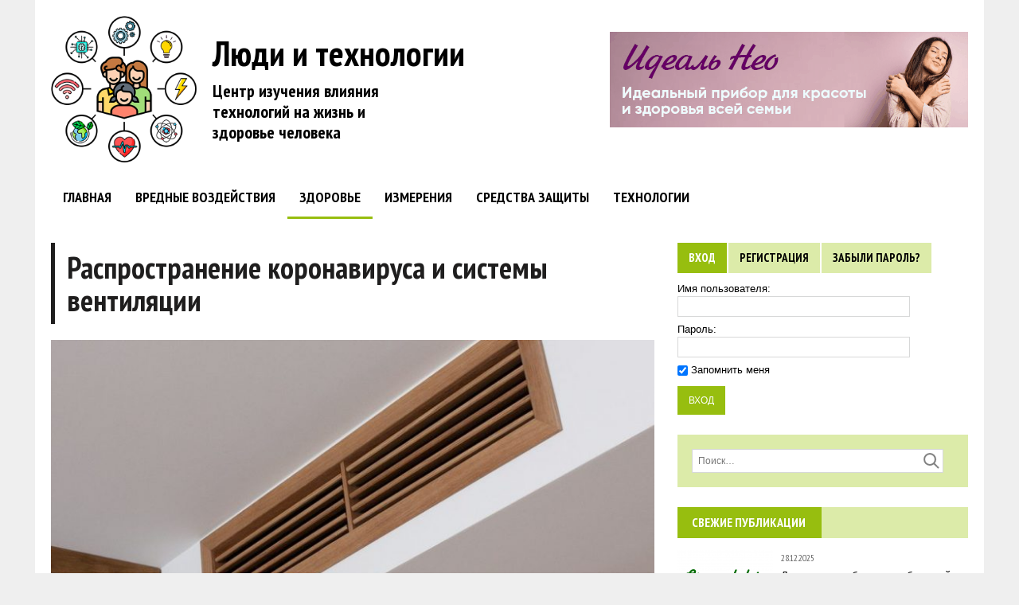

--- FILE ---
content_type: text/html; charset=UTF-8
request_url: http://green.obob.tv/rasprostranenie-koronavirusa-i-sist/
body_size: 24122
content:
<!DOCTYPE html>
<html class="no-js" dir="ltr" lang="ru-RU" prefix="og: https://ogp.me/ns#">
<head>
<meta charset="UTF-8">
<meta name="viewport" content="width=device-width, initial-scale=1.0">
<link rel="profile" href="http://gmpg.org/xfn/11" />
<link rel="pingback" href="http://green.obob.tv/xmlrpc.php" />
<link href="https://fonts.googleapis.com/css?family=PT+Sans+Narrow:400,700&subset=cyrillic" rel="stylesheet">
<title>Распространение коронавируса и системы вентиляции - Green.Obob.tv - Центр изучения влияния технологий на здоровье и экологию</title>

		<!-- All in One SEO 4.9.2 - aioseo.com -->
	<meta name="description" content="В выпуске международного научного журнала Science (14 мая 2021 г.) была опубликована совместная статья 40 ученых «Смена парадигмы в борьбе с респираторными инфекциями в помещениях». В синопсисе данной публикации на сайте журнала говорилось: «На протяжении десятилетий правительства разных стран мира принимали большое количество законов и вкладывали значительные средства в безопасность пищевых продуктов, санитарию и контроль" />
	<meta name="robots" content="max-image-preview:large" />
	<meta name="author" content="green.obob.tv"/>
	<link rel="canonical" href="http://green.obob.tv/rasprostranenie-koronavirusa-i-sist/" />
	<meta name="generator" content="All in One SEO (AIOSEO) 4.9.2" />
		<meta property="og:locale" content="ru_RU" />
		<meta property="og:site_name" content="Green.Obob.tv - Центр изучения влияния технологий на здоровье и экологию - Это касается каждого" />
		<meta property="og:type" content="article" />
		<meta property="og:title" content="Распространение коронавируса и системы вентиляции - Green.Obob.tv - Центр изучения влияния технологий на здоровье и экологию" />
		<meta property="og:description" content="В выпуске международного научного журнала Science (14 мая 2021 г.) была опубликована совместная статья 40 ученых «Смена парадигмы в борьбе с респираторными инфекциями в помещениях». В синопсисе данной публикации на сайте журнала говорилось: «На протяжении десятилетий правительства разных стран мира принимали большое количество законов и вкладывали значительные средства в безопасность пищевых продуктов, санитарию и контроль" />
		<meta property="og:url" content="http://green.obob.tv/rasprostranenie-koronavirusa-i-sist/" />
		<meta property="og:image" content="http://green.obob.tv/wp-content/uploads/2024/01/logo-green-obob-4.png" />
		<meta property="og:image:width" content="184" />
		<meta property="og:image:height" content="162" />
		<meta property="article:published_time" content="2021-06-30T20:54:11+00:00" />
		<meta property="article:modified_time" content="2021-07-15T08:27:52+00:00" />
		<meta name="twitter:card" content="summary_large_image" />
		<meta name="twitter:title" content="Распространение коронавируса и системы вентиляции - Green.Obob.tv - Центр изучения влияния технологий на здоровье и экологию" />
		<meta name="twitter:description" content="В выпуске международного научного журнала Science (14 мая 2021 г.) была опубликована совместная статья 40 ученых «Смена парадигмы в борьбе с респираторными инфекциями в помещениях». В синопсисе данной публикации на сайте журнала говорилось: «На протяжении десятилетий правительства разных стран мира принимали большое количество законов и вкладывали значительные средства в безопасность пищевых продуктов, санитарию и контроль" />
		<meta name="twitter:image" content="http://green.obob.tv/wp-content/uploads/2024/01/logo-green-obob-4.png" />
		<script type="application/ld+json" class="aioseo-schema">
			{"@context":"https:\/\/schema.org","@graph":[{"@type":"BlogPosting","@id":"http:\/\/green.obob.tv\/rasprostranenie-koronavirusa-i-sist\/#blogposting","name":"\u0420\u0430\u0441\u043f\u0440\u043e\u0441\u0442\u0440\u0430\u043d\u0435\u043d\u0438\u0435 \u043a\u043e\u0440\u043e\u043d\u0430\u0432\u0438\u0440\u0443\u0441\u0430 \u0438 \u0441\u0438\u0441\u0442\u0435\u043c\u044b \u0432\u0435\u043d\u0442\u0438\u043b\u044f\u0446\u0438\u0438 - Green.Obob.tv - \u0426\u0435\u043d\u0442\u0440 \u0438\u0437\u0443\u0447\u0435\u043d\u0438\u044f \u0432\u043b\u0438\u044f\u043d\u0438\u044f \u0442\u0435\u0445\u043d\u043e\u043b\u043e\u0433\u0438\u0439 \u043d\u0430 \u0437\u0434\u043e\u0440\u043e\u0432\u044c\u0435 \u0438 \u044d\u043a\u043e\u043b\u043e\u0433\u0438\u044e","headline":"\u0420\u0430\u0441\u043f\u0440\u043e\u0441\u0442\u0440\u0430\u043d\u0435\u043d\u0438\u0435 \u043a\u043e\u0440\u043e\u043d\u0430\u0432\u0438\u0440\u0443\u0441\u0430 \u0438 \u0441\u0438\u0441\u0442\u0435\u043c\u044b \u0432\u0435\u043d\u0442\u0438\u043b\u044f\u0446\u0438\u0438","author":{"@id":"http:\/\/green.obob.tv\/author\/green-obob-tv\/#author"},"publisher":{"@id":"http:\/\/green.obob.tv\/#organization"},"image":{"@type":"ImageObject","url":"http:\/\/green.obob.tv\/wp-content\/uploads\/2021\/06\/Ventilyatsionnaya-reshetka-10.jpg","width":900,"height":600},"datePublished":"2021-06-30T23:54:11+03:00","dateModified":"2021-07-15T11:27:52+03:00","inLanguage":"ru-RU","mainEntityOfPage":{"@id":"http:\/\/green.obob.tv\/rasprostranenie-koronavirusa-i-sist\/#webpage"},"isPartOf":{"@id":"http:\/\/green.obob.tv\/rasprostranenie-koronavirusa-i-sist\/#webpage"},"articleSection":"\u0417\u0434\u043e\u0440\u043e\u0432\u044c\u0435"},{"@type":"BreadcrumbList","@id":"http:\/\/green.obob.tv\/rasprostranenie-koronavirusa-i-sist\/#breadcrumblist","itemListElement":[{"@type":"ListItem","@id":"http:\/\/green.obob.tv#listItem","position":1,"name":"\u0413\u043b\u0430\u0432\u043d\u0430\u044f \u0441\u0442\u0440\u0430\u043d\u0438\u0446\u0430","item":"http:\/\/green.obob.tv","nextItem":{"@type":"ListItem","@id":"http:\/\/green.obob.tv\/category\/zdorove\/#listItem","name":"\u0417\u0434\u043e\u0440\u043e\u0432\u044c\u0435"}},{"@type":"ListItem","@id":"http:\/\/green.obob.tv\/category\/zdorove\/#listItem","position":2,"name":"\u0417\u0434\u043e\u0440\u043e\u0432\u044c\u0435","item":"http:\/\/green.obob.tv\/category\/zdorove\/","nextItem":{"@type":"ListItem","@id":"http:\/\/green.obob.tv\/rasprostranenie-koronavirusa-i-sist\/#listItem","name":"\u0420\u0430\u0441\u043f\u0440\u043e\u0441\u0442\u0440\u0430\u043d\u0435\u043d\u0438\u0435 \u043a\u043e\u0440\u043e\u043d\u0430\u0432\u0438\u0440\u0443\u0441\u0430 \u0438 \u0441\u0438\u0441\u0442\u0435\u043c\u044b \u0432\u0435\u043d\u0442\u0438\u043b\u044f\u0446\u0438\u0438"},"previousItem":{"@type":"ListItem","@id":"http:\/\/green.obob.tv#listItem","name":"\u0413\u043b\u0430\u0432\u043d\u0430\u044f \u0441\u0442\u0440\u0430\u043d\u0438\u0446\u0430"}},{"@type":"ListItem","@id":"http:\/\/green.obob.tv\/rasprostranenie-koronavirusa-i-sist\/#listItem","position":3,"name":"\u0420\u0430\u0441\u043f\u0440\u043e\u0441\u0442\u0440\u0430\u043d\u0435\u043d\u0438\u0435 \u043a\u043e\u0440\u043e\u043d\u0430\u0432\u0438\u0440\u0443\u0441\u0430 \u0438 \u0441\u0438\u0441\u0442\u0435\u043c\u044b \u0432\u0435\u043d\u0442\u0438\u043b\u044f\u0446\u0438\u0438","previousItem":{"@type":"ListItem","@id":"http:\/\/green.obob.tv\/category\/zdorove\/#listItem","name":"\u0417\u0434\u043e\u0440\u043e\u0432\u044c\u0435"}}]},{"@type":"Organization","@id":"http:\/\/green.obob.tv\/#organization","name":"\u0426\u0435\u043d\u0442\u0440 \u0438\u0437\u0443\u0447\u0435\u043d\u0438\u044f \u0432\u043b\u0438\u044f\u043d\u0438\u044f \u0442\u0435\u0445\u043d\u043e\u043b\u043e\u0433\u0438\u0439 \u043d\u0430 \u0437\u0434\u043e\u0440\u043e\u0432\u044c\u0435 \u0438 \u044d\u043a\u043e\u043b\u043e\u0433\u0438\u044e","description":"\u042d\u0442\u043e \u043a\u0430\u0441\u0430\u0435\u0442\u0441\u044f \u043a\u0430\u0436\u0434\u043e\u0433\u043e","url":"http:\/\/green.obob.tv\/","logo":{"@type":"ImageObject","url":"http:\/\/green.obob.tv\/wp-content\/uploads\/2024\/01\/logo-green-obob-4.png","@id":"http:\/\/green.obob.tv\/rasprostranenie-koronavirusa-i-sist\/#organizationLogo","width":184,"height":162},"image":{"@id":"http:\/\/green.obob.tv\/rasprostranenie-koronavirusa-i-sist\/#organizationLogo"}},{"@type":"Person","@id":"http:\/\/green.obob.tv\/author\/green-obob-tv\/#author","url":"http:\/\/green.obob.tv\/author\/green-obob-tv\/","name":"green.obob.tv","image":{"@type":"ImageObject","@id":"http:\/\/green.obob.tv\/rasprostranenie-koronavirusa-i-sist\/#authorImage","url":"http:\/\/green.obob.tv\/wp-content\/uploads\/2016\/11\/1-1-150x150.png","width":96,"height":96,"caption":"green.obob.tv"}},{"@type":"WebPage","@id":"http:\/\/green.obob.tv\/rasprostranenie-koronavirusa-i-sist\/#webpage","url":"http:\/\/green.obob.tv\/rasprostranenie-koronavirusa-i-sist\/","name":"\u0420\u0430\u0441\u043f\u0440\u043e\u0441\u0442\u0440\u0430\u043d\u0435\u043d\u0438\u0435 \u043a\u043e\u0440\u043e\u043d\u0430\u0432\u0438\u0440\u0443\u0441\u0430 \u0438 \u0441\u0438\u0441\u0442\u0435\u043c\u044b \u0432\u0435\u043d\u0442\u0438\u043b\u044f\u0446\u0438\u0438 - Green.Obob.tv - \u0426\u0435\u043d\u0442\u0440 \u0438\u0437\u0443\u0447\u0435\u043d\u0438\u044f \u0432\u043b\u0438\u044f\u043d\u0438\u044f \u0442\u0435\u0445\u043d\u043e\u043b\u043e\u0433\u0438\u0439 \u043d\u0430 \u0437\u0434\u043e\u0440\u043e\u0432\u044c\u0435 \u0438 \u044d\u043a\u043e\u043b\u043e\u0433\u0438\u044e","description":"\u0412 \u0432\u044b\u043f\u0443\u0441\u043a\u0435 \u043c\u0435\u0436\u0434\u0443\u043d\u0430\u0440\u043e\u0434\u043d\u043e\u0433\u043e \u043d\u0430\u0443\u0447\u043d\u043e\u0433\u043e \u0436\u0443\u0440\u043d\u0430\u043b\u0430 Science (14 \u043c\u0430\u044f 2021 \u0433.) \u0431\u044b\u043b\u0430 \u043e\u043f\u0443\u0431\u043b\u0438\u043a\u043e\u0432\u0430\u043d\u0430 \u0441\u043e\u0432\u043c\u0435\u0441\u0442\u043d\u0430\u044f \u0441\u0442\u0430\u0442\u044c\u044f 40 \u0443\u0447\u0435\u043d\u044b\u0445 \u00ab\u0421\u043c\u0435\u043d\u0430 \u043f\u0430\u0440\u0430\u0434\u0438\u0433\u043c\u044b \u0432 \u0431\u043e\u0440\u044c\u0431\u0435 \u0441 \u0440\u0435\u0441\u043f\u0438\u0440\u0430\u0442\u043e\u0440\u043d\u044b\u043c\u0438 \u0438\u043d\u0444\u0435\u043a\u0446\u0438\u044f\u043c\u0438 \u0432 \u043f\u043e\u043c\u0435\u0449\u0435\u043d\u0438\u044f\u0445\u00bb. \u0412 \u0441\u0438\u043d\u043e\u043f\u0441\u0438\u0441\u0435 \u0434\u0430\u043d\u043d\u043e\u0439 \u043f\u0443\u0431\u043b\u0438\u043a\u0430\u0446\u0438\u0438 \u043d\u0430 \u0441\u0430\u0439\u0442\u0435 \u0436\u0443\u0440\u043d\u0430\u043b\u0430 \u0433\u043e\u0432\u043e\u0440\u0438\u043b\u043e\u0441\u044c: \u00ab\u041d\u0430 \u043f\u0440\u043e\u0442\u044f\u0436\u0435\u043d\u0438\u0438 \u0434\u0435\u0441\u044f\u0442\u0438\u043b\u0435\u0442\u0438\u0439 \u043f\u0440\u0430\u0432\u0438\u0442\u0435\u043b\u044c\u0441\u0442\u0432\u0430 \u0440\u0430\u0437\u043d\u044b\u0445 \u0441\u0442\u0440\u0430\u043d \u043c\u0438\u0440\u0430 \u043f\u0440\u0438\u043d\u0438\u043c\u0430\u043b\u0438 \u0431\u043e\u043b\u044c\u0448\u043e\u0435 \u043a\u043e\u043b\u0438\u0447\u0435\u0441\u0442\u0432\u043e \u0437\u0430\u043a\u043e\u043d\u043e\u0432 \u0438 \u0432\u043a\u043b\u0430\u0434\u044b\u0432\u0430\u043b\u0438 \u0437\u043d\u0430\u0447\u0438\u0442\u0435\u043b\u044c\u043d\u044b\u0435 \u0441\u0440\u0435\u0434\u0441\u0442\u0432\u0430 \u0432 \u0431\u0435\u0437\u043e\u043f\u0430\u0441\u043d\u043e\u0441\u0442\u044c \u043f\u0438\u0449\u0435\u0432\u044b\u0445 \u043f\u0440\u043e\u0434\u0443\u043a\u0442\u043e\u0432, \u0441\u0430\u043d\u0438\u0442\u0430\u0440\u0438\u044e \u0438 \u043a\u043e\u043d\u0442\u0440\u043e\u043b\u044c","inLanguage":"ru-RU","isPartOf":{"@id":"http:\/\/green.obob.tv\/#website"},"breadcrumb":{"@id":"http:\/\/green.obob.tv\/rasprostranenie-koronavirusa-i-sist\/#breadcrumblist"},"author":{"@id":"http:\/\/green.obob.tv\/author\/green-obob-tv\/#author"},"creator":{"@id":"http:\/\/green.obob.tv\/author\/green-obob-tv\/#author"},"image":{"@type":"ImageObject","url":"http:\/\/green.obob.tv\/wp-content\/uploads\/2021\/06\/Ventilyatsionnaya-reshetka-10.jpg","@id":"http:\/\/green.obob.tv\/rasprostranenie-koronavirusa-i-sist\/#mainImage","width":900,"height":600},"primaryImageOfPage":{"@id":"http:\/\/green.obob.tv\/rasprostranenie-koronavirusa-i-sist\/#mainImage"},"datePublished":"2021-06-30T23:54:11+03:00","dateModified":"2021-07-15T11:27:52+03:00"},{"@type":"WebSite","@id":"http:\/\/green.obob.tv\/#website","url":"http:\/\/green.obob.tv\/","name":"\u0426\u0435\u043d\u0442\u0440 \u0438\u0437\u0443\u0447\u0435\u043d\u0438\u044f \u0432\u043b\u0438\u044f\u043d\u0438\u044f \u0442\u0435\u0445\u043d\u043e\u043b\u043e\u0433\u0438\u0439 \u043d\u0430 \u0437\u0434\u043e\u0440\u043e\u0432\u044c\u0435 \u0438 \u044d\u043a\u043e\u043b\u043e\u0433\u0438\u044e","alternateName":"Green.Obob.tv","description":"\u042d\u0442\u043e \u043a\u0430\u0441\u0430\u0435\u0442\u0441\u044f \u043a\u0430\u0436\u0434\u043e\u0433\u043e","inLanguage":"ru-RU","publisher":{"@id":"http:\/\/green.obob.tv\/#organization"}}]}
		</script>
		<!-- All in One SEO -->

<link rel='dns-prefetch' href='//fonts.googleapis.com' />
<link rel="alternate" type="application/rss+xml" title="Green.Obob.tv - Центр изучения влияния технологий на здоровье и экологию &raquo; Лента" href="http://green.obob.tv/feed/" />
<link rel="alternate" type="application/rss+xml" title="Green.Obob.tv - Центр изучения влияния технологий на здоровье и экологию &raquo; Лента комментариев" href="http://green.obob.tv/comments/feed/" />
<link rel="alternate" type="application/rss+xml" title="Green.Obob.tv - Центр изучения влияния технологий на здоровье и экологию &raquo; Лента комментариев к &laquo;Распространение коронавируса и системы вентиляции&raquo;" href="http://green.obob.tv/rasprostranenie-koronavirusa-i-sist/feed/" />
<link rel="alternate" title="oEmbed (JSON)" type="application/json+oembed" href="http://green.obob.tv/wp-json/oembed/1.0/embed?url=http%3A%2F%2Fgreen.obob.tv%2Frasprostranenie-koronavirusa-i-sist%2F" />
<link rel="alternate" title="oEmbed (XML)" type="text/xml+oembed" href="http://green.obob.tv/wp-json/oembed/1.0/embed?url=http%3A%2F%2Fgreen.obob.tv%2Frasprostranenie-koronavirusa-i-sist%2F&#038;format=xml" />
		<!-- This site uses the Google Analytics by MonsterInsights plugin v9.11.1 - Using Analytics tracking - https://www.monsterinsights.com/ -->
							<script src="//www.googletagmanager.com/gtag/js?id=G-4B5H4F4RKD"  data-cfasync="false" data-wpfc-render="false" type="text/javascript" async></script>
			<script data-cfasync="false" data-wpfc-render="false" type="text/javascript">
				var mi_version = '9.11.1';
				var mi_track_user = true;
				var mi_no_track_reason = '';
								var MonsterInsightsDefaultLocations = {"page_location":"http:\/\/green.obob.tv\/rasprostranenie-koronavirusa-i-sist\/"};
								if ( typeof MonsterInsightsPrivacyGuardFilter === 'function' ) {
					var MonsterInsightsLocations = (typeof MonsterInsightsExcludeQuery === 'object') ? MonsterInsightsPrivacyGuardFilter( MonsterInsightsExcludeQuery ) : MonsterInsightsPrivacyGuardFilter( MonsterInsightsDefaultLocations );
				} else {
					var MonsterInsightsLocations = (typeof MonsterInsightsExcludeQuery === 'object') ? MonsterInsightsExcludeQuery : MonsterInsightsDefaultLocations;
				}

								var disableStrs = [
										'ga-disable-G-4B5H4F4RKD',
									];

				/* Function to detect opted out users */
				function __gtagTrackerIsOptedOut() {
					for (var index = 0; index < disableStrs.length; index++) {
						if (document.cookie.indexOf(disableStrs[index] + '=true') > -1) {
							return true;
						}
					}

					return false;
				}

				/* Disable tracking if the opt-out cookie exists. */
				if (__gtagTrackerIsOptedOut()) {
					for (var index = 0; index < disableStrs.length; index++) {
						window[disableStrs[index]] = true;
					}
				}

				/* Opt-out function */
				function __gtagTrackerOptout() {
					for (var index = 0; index < disableStrs.length; index++) {
						document.cookie = disableStrs[index] + '=true; expires=Thu, 31 Dec 2099 23:59:59 UTC; path=/';
						window[disableStrs[index]] = true;
					}
				}

				if ('undefined' === typeof gaOptout) {
					function gaOptout() {
						__gtagTrackerOptout();
					}
				}
								window.dataLayer = window.dataLayer || [];

				window.MonsterInsightsDualTracker = {
					helpers: {},
					trackers: {},
				};
				if (mi_track_user) {
					function __gtagDataLayer() {
						dataLayer.push(arguments);
					}

					function __gtagTracker(type, name, parameters) {
						if (!parameters) {
							parameters = {};
						}

						if (parameters.send_to) {
							__gtagDataLayer.apply(null, arguments);
							return;
						}

						if (type === 'event') {
														parameters.send_to = monsterinsights_frontend.v4_id;
							var hookName = name;
							if (typeof parameters['event_category'] !== 'undefined') {
								hookName = parameters['event_category'] + ':' + name;
							}

							if (typeof MonsterInsightsDualTracker.trackers[hookName] !== 'undefined') {
								MonsterInsightsDualTracker.trackers[hookName](parameters);
							} else {
								__gtagDataLayer('event', name, parameters);
							}
							
						} else {
							__gtagDataLayer.apply(null, arguments);
						}
					}

					__gtagTracker('js', new Date());
					__gtagTracker('set', {
						'developer_id.dZGIzZG': true,
											});
					if ( MonsterInsightsLocations.page_location ) {
						__gtagTracker('set', MonsterInsightsLocations);
					}
										__gtagTracker('config', 'G-4B5H4F4RKD', {"forceSSL":"true","link_attribution":"true"} );
										window.gtag = __gtagTracker;										(function () {
						/* https://developers.google.com/analytics/devguides/collection/analyticsjs/ */
						/* ga and __gaTracker compatibility shim. */
						var noopfn = function () {
							return null;
						};
						var newtracker = function () {
							return new Tracker();
						};
						var Tracker = function () {
							return null;
						};
						var p = Tracker.prototype;
						p.get = noopfn;
						p.set = noopfn;
						p.send = function () {
							var args = Array.prototype.slice.call(arguments);
							args.unshift('send');
							__gaTracker.apply(null, args);
						};
						var __gaTracker = function () {
							var len = arguments.length;
							if (len === 0) {
								return;
							}
							var f = arguments[len - 1];
							if (typeof f !== 'object' || f === null || typeof f.hitCallback !== 'function') {
								if ('send' === arguments[0]) {
									var hitConverted, hitObject = false, action;
									if ('event' === arguments[1]) {
										if ('undefined' !== typeof arguments[3]) {
											hitObject = {
												'eventAction': arguments[3],
												'eventCategory': arguments[2],
												'eventLabel': arguments[4],
												'value': arguments[5] ? arguments[5] : 1,
											}
										}
									}
									if ('pageview' === arguments[1]) {
										if ('undefined' !== typeof arguments[2]) {
											hitObject = {
												'eventAction': 'page_view',
												'page_path': arguments[2],
											}
										}
									}
									if (typeof arguments[2] === 'object') {
										hitObject = arguments[2];
									}
									if (typeof arguments[5] === 'object') {
										Object.assign(hitObject, arguments[5]);
									}
									if ('undefined' !== typeof arguments[1].hitType) {
										hitObject = arguments[1];
										if ('pageview' === hitObject.hitType) {
											hitObject.eventAction = 'page_view';
										}
									}
									if (hitObject) {
										action = 'timing' === arguments[1].hitType ? 'timing_complete' : hitObject.eventAction;
										hitConverted = mapArgs(hitObject);
										__gtagTracker('event', action, hitConverted);
									}
								}
								return;
							}

							function mapArgs(args) {
								var arg, hit = {};
								var gaMap = {
									'eventCategory': 'event_category',
									'eventAction': 'event_action',
									'eventLabel': 'event_label',
									'eventValue': 'event_value',
									'nonInteraction': 'non_interaction',
									'timingCategory': 'event_category',
									'timingVar': 'name',
									'timingValue': 'value',
									'timingLabel': 'event_label',
									'page': 'page_path',
									'location': 'page_location',
									'title': 'page_title',
									'referrer' : 'page_referrer',
								};
								for (arg in args) {
																		if (!(!args.hasOwnProperty(arg) || !gaMap.hasOwnProperty(arg))) {
										hit[gaMap[arg]] = args[arg];
									} else {
										hit[arg] = args[arg];
									}
								}
								return hit;
							}

							try {
								f.hitCallback();
							} catch (ex) {
							}
						};
						__gaTracker.create = newtracker;
						__gaTracker.getByName = newtracker;
						__gaTracker.getAll = function () {
							return [];
						};
						__gaTracker.remove = noopfn;
						__gaTracker.loaded = true;
						window['__gaTracker'] = __gaTracker;
					})();
									} else {
										console.log("");
					(function () {
						function __gtagTracker() {
							return null;
						}

						window['__gtagTracker'] = __gtagTracker;
						window['gtag'] = __gtagTracker;
					})();
									}
			</script>
							<!-- / Google Analytics by MonsterInsights -->
		<style id='wp-img-auto-sizes-contain-inline-css' type='text/css'>
img:is([sizes=auto i],[sizes^="auto," i]){contain-intrinsic-size:3000px 1500px}
/*# sourceURL=wp-img-auto-sizes-contain-inline-css */
</style>
<link rel='stylesheet' id='tabbed_login_css_styles-css' href='http://green.obob.tv/wp-content/plugins/tabbed-login/css/tabbed-login.css?ver=6.9' type='text/css' media='all' />
<style id='wp-emoji-styles-inline-css' type='text/css'>

	img.wp-smiley, img.emoji {
		display: inline !important;
		border: none !important;
		box-shadow: none !important;
		height: 1em !important;
		width: 1em !important;
		margin: 0 0.07em !important;
		vertical-align: -0.1em !important;
		background: none !important;
		padding: 0 !important;
	}
/*# sourceURL=wp-emoji-styles-inline-css */
</style>
<link rel='stylesheet' id='wp-block-library-css' href='http://green.obob.tv/wp-includes/css/dist/block-library/style.min.css?ver=6.9' type='text/css' media='all' />
<style id='wp-block-paragraph-inline-css' type='text/css'>
.is-small-text{font-size:.875em}.is-regular-text{font-size:1em}.is-large-text{font-size:2.25em}.is-larger-text{font-size:3em}.has-drop-cap:not(:focus):first-letter{float:left;font-size:8.4em;font-style:normal;font-weight:100;line-height:.68;margin:.05em .1em 0 0;text-transform:uppercase}body.rtl .has-drop-cap:not(:focus):first-letter{float:none;margin-left:.1em}p.has-drop-cap.has-background{overflow:hidden}:root :where(p.has-background){padding:1.25em 2.375em}:where(p.has-text-color:not(.has-link-color)) a{color:inherit}p.has-text-align-left[style*="writing-mode:vertical-lr"],p.has-text-align-right[style*="writing-mode:vertical-rl"]{rotate:180deg}
/*# sourceURL=http://green.obob.tv/wp-includes/blocks/paragraph/style.min.css */
</style>
<style id='global-styles-inline-css' type='text/css'>
:root{--wp--preset--aspect-ratio--square: 1;--wp--preset--aspect-ratio--4-3: 4/3;--wp--preset--aspect-ratio--3-4: 3/4;--wp--preset--aspect-ratio--3-2: 3/2;--wp--preset--aspect-ratio--2-3: 2/3;--wp--preset--aspect-ratio--16-9: 16/9;--wp--preset--aspect-ratio--9-16: 9/16;--wp--preset--color--black: #000000;--wp--preset--color--cyan-bluish-gray: #abb8c3;--wp--preset--color--white: #ffffff;--wp--preset--color--pale-pink: #f78da7;--wp--preset--color--vivid-red: #cf2e2e;--wp--preset--color--luminous-vivid-orange: #ff6900;--wp--preset--color--luminous-vivid-amber: #fcb900;--wp--preset--color--light-green-cyan: #7bdcb5;--wp--preset--color--vivid-green-cyan: #00d084;--wp--preset--color--pale-cyan-blue: #8ed1fc;--wp--preset--color--vivid-cyan-blue: #0693e3;--wp--preset--color--vivid-purple: #9b51e0;--wp--preset--gradient--vivid-cyan-blue-to-vivid-purple: linear-gradient(135deg,rgb(6,147,227) 0%,rgb(155,81,224) 100%);--wp--preset--gradient--light-green-cyan-to-vivid-green-cyan: linear-gradient(135deg,rgb(122,220,180) 0%,rgb(0,208,130) 100%);--wp--preset--gradient--luminous-vivid-amber-to-luminous-vivid-orange: linear-gradient(135deg,rgb(252,185,0) 0%,rgb(255,105,0) 100%);--wp--preset--gradient--luminous-vivid-orange-to-vivid-red: linear-gradient(135deg,rgb(255,105,0) 0%,rgb(207,46,46) 100%);--wp--preset--gradient--very-light-gray-to-cyan-bluish-gray: linear-gradient(135deg,rgb(238,238,238) 0%,rgb(169,184,195) 100%);--wp--preset--gradient--cool-to-warm-spectrum: linear-gradient(135deg,rgb(74,234,220) 0%,rgb(151,120,209) 20%,rgb(207,42,186) 40%,rgb(238,44,130) 60%,rgb(251,105,98) 80%,rgb(254,248,76) 100%);--wp--preset--gradient--blush-light-purple: linear-gradient(135deg,rgb(255,206,236) 0%,rgb(152,150,240) 100%);--wp--preset--gradient--blush-bordeaux: linear-gradient(135deg,rgb(254,205,165) 0%,rgb(254,45,45) 50%,rgb(107,0,62) 100%);--wp--preset--gradient--luminous-dusk: linear-gradient(135deg,rgb(255,203,112) 0%,rgb(199,81,192) 50%,rgb(65,88,208) 100%);--wp--preset--gradient--pale-ocean: linear-gradient(135deg,rgb(255,245,203) 0%,rgb(182,227,212) 50%,rgb(51,167,181) 100%);--wp--preset--gradient--electric-grass: linear-gradient(135deg,rgb(202,248,128) 0%,rgb(113,206,126) 100%);--wp--preset--gradient--midnight: linear-gradient(135deg,rgb(2,3,129) 0%,rgb(40,116,252) 100%);--wp--preset--font-size--small: 13px;--wp--preset--font-size--medium: 20px;--wp--preset--font-size--large: 36px;--wp--preset--font-size--x-large: 42px;--wp--preset--spacing--20: 0.44rem;--wp--preset--spacing--30: 0.67rem;--wp--preset--spacing--40: 1rem;--wp--preset--spacing--50: 1.5rem;--wp--preset--spacing--60: 2.25rem;--wp--preset--spacing--70: 3.38rem;--wp--preset--spacing--80: 5.06rem;--wp--preset--shadow--natural: 6px 6px 9px rgba(0, 0, 0, 0.2);--wp--preset--shadow--deep: 12px 12px 50px rgba(0, 0, 0, 0.4);--wp--preset--shadow--sharp: 6px 6px 0px rgba(0, 0, 0, 0.2);--wp--preset--shadow--outlined: 6px 6px 0px -3px rgb(255, 255, 255), 6px 6px rgb(0, 0, 0);--wp--preset--shadow--crisp: 6px 6px 0px rgb(0, 0, 0);}:where(.is-layout-flex){gap: 0.5em;}:where(.is-layout-grid){gap: 0.5em;}body .is-layout-flex{display: flex;}.is-layout-flex{flex-wrap: wrap;align-items: center;}.is-layout-flex > :is(*, div){margin: 0;}body .is-layout-grid{display: grid;}.is-layout-grid > :is(*, div){margin: 0;}:where(.wp-block-columns.is-layout-flex){gap: 2em;}:where(.wp-block-columns.is-layout-grid){gap: 2em;}:where(.wp-block-post-template.is-layout-flex){gap: 1.25em;}:where(.wp-block-post-template.is-layout-grid){gap: 1.25em;}.has-black-color{color: var(--wp--preset--color--black) !important;}.has-cyan-bluish-gray-color{color: var(--wp--preset--color--cyan-bluish-gray) !important;}.has-white-color{color: var(--wp--preset--color--white) !important;}.has-pale-pink-color{color: var(--wp--preset--color--pale-pink) !important;}.has-vivid-red-color{color: var(--wp--preset--color--vivid-red) !important;}.has-luminous-vivid-orange-color{color: var(--wp--preset--color--luminous-vivid-orange) !important;}.has-luminous-vivid-amber-color{color: var(--wp--preset--color--luminous-vivid-amber) !important;}.has-light-green-cyan-color{color: var(--wp--preset--color--light-green-cyan) !important;}.has-vivid-green-cyan-color{color: var(--wp--preset--color--vivid-green-cyan) !important;}.has-pale-cyan-blue-color{color: var(--wp--preset--color--pale-cyan-blue) !important;}.has-vivid-cyan-blue-color{color: var(--wp--preset--color--vivid-cyan-blue) !important;}.has-vivid-purple-color{color: var(--wp--preset--color--vivid-purple) !important;}.has-black-background-color{background-color: var(--wp--preset--color--black) !important;}.has-cyan-bluish-gray-background-color{background-color: var(--wp--preset--color--cyan-bluish-gray) !important;}.has-white-background-color{background-color: var(--wp--preset--color--white) !important;}.has-pale-pink-background-color{background-color: var(--wp--preset--color--pale-pink) !important;}.has-vivid-red-background-color{background-color: var(--wp--preset--color--vivid-red) !important;}.has-luminous-vivid-orange-background-color{background-color: var(--wp--preset--color--luminous-vivid-orange) !important;}.has-luminous-vivid-amber-background-color{background-color: var(--wp--preset--color--luminous-vivid-amber) !important;}.has-light-green-cyan-background-color{background-color: var(--wp--preset--color--light-green-cyan) !important;}.has-vivid-green-cyan-background-color{background-color: var(--wp--preset--color--vivid-green-cyan) !important;}.has-pale-cyan-blue-background-color{background-color: var(--wp--preset--color--pale-cyan-blue) !important;}.has-vivid-cyan-blue-background-color{background-color: var(--wp--preset--color--vivid-cyan-blue) !important;}.has-vivid-purple-background-color{background-color: var(--wp--preset--color--vivid-purple) !important;}.has-black-border-color{border-color: var(--wp--preset--color--black) !important;}.has-cyan-bluish-gray-border-color{border-color: var(--wp--preset--color--cyan-bluish-gray) !important;}.has-white-border-color{border-color: var(--wp--preset--color--white) !important;}.has-pale-pink-border-color{border-color: var(--wp--preset--color--pale-pink) !important;}.has-vivid-red-border-color{border-color: var(--wp--preset--color--vivid-red) !important;}.has-luminous-vivid-orange-border-color{border-color: var(--wp--preset--color--luminous-vivid-orange) !important;}.has-luminous-vivid-amber-border-color{border-color: var(--wp--preset--color--luminous-vivid-amber) !important;}.has-light-green-cyan-border-color{border-color: var(--wp--preset--color--light-green-cyan) !important;}.has-vivid-green-cyan-border-color{border-color: var(--wp--preset--color--vivid-green-cyan) !important;}.has-pale-cyan-blue-border-color{border-color: var(--wp--preset--color--pale-cyan-blue) !important;}.has-vivid-cyan-blue-border-color{border-color: var(--wp--preset--color--vivid-cyan-blue) !important;}.has-vivid-purple-border-color{border-color: var(--wp--preset--color--vivid-purple) !important;}.has-vivid-cyan-blue-to-vivid-purple-gradient-background{background: var(--wp--preset--gradient--vivid-cyan-blue-to-vivid-purple) !important;}.has-light-green-cyan-to-vivid-green-cyan-gradient-background{background: var(--wp--preset--gradient--light-green-cyan-to-vivid-green-cyan) !important;}.has-luminous-vivid-amber-to-luminous-vivid-orange-gradient-background{background: var(--wp--preset--gradient--luminous-vivid-amber-to-luminous-vivid-orange) !important;}.has-luminous-vivid-orange-to-vivid-red-gradient-background{background: var(--wp--preset--gradient--luminous-vivid-orange-to-vivid-red) !important;}.has-very-light-gray-to-cyan-bluish-gray-gradient-background{background: var(--wp--preset--gradient--very-light-gray-to-cyan-bluish-gray) !important;}.has-cool-to-warm-spectrum-gradient-background{background: var(--wp--preset--gradient--cool-to-warm-spectrum) !important;}.has-blush-light-purple-gradient-background{background: var(--wp--preset--gradient--blush-light-purple) !important;}.has-blush-bordeaux-gradient-background{background: var(--wp--preset--gradient--blush-bordeaux) !important;}.has-luminous-dusk-gradient-background{background: var(--wp--preset--gradient--luminous-dusk) !important;}.has-pale-ocean-gradient-background{background: var(--wp--preset--gradient--pale-ocean) !important;}.has-electric-grass-gradient-background{background: var(--wp--preset--gradient--electric-grass) !important;}.has-midnight-gradient-background{background: var(--wp--preset--gradient--midnight) !important;}.has-small-font-size{font-size: var(--wp--preset--font-size--small) !important;}.has-medium-font-size{font-size: var(--wp--preset--font-size--medium) !important;}.has-large-font-size{font-size: var(--wp--preset--font-size--large) !important;}.has-x-large-font-size{font-size: var(--wp--preset--font-size--x-large) !important;}
/*# sourceURL=global-styles-inline-css */
</style>

<style id='classic-theme-styles-inline-css' type='text/css'>
/*! This file is auto-generated */
.wp-block-button__link{color:#fff;background-color:#32373c;border-radius:9999px;box-shadow:none;text-decoration:none;padding:calc(.667em + 2px) calc(1.333em + 2px);font-size:1.125em}.wp-block-file__button{background:#32373c;color:#fff;text-decoration:none}
/*# sourceURL=/wp-includes/css/classic-themes.min.css */
</style>
<link rel='stylesheet' id='ppress-frontend-css' href='http://green.obob.tv/wp-content/plugins/wp-user-avatar/assets/css/frontend.min.css?ver=4.16.8' type='text/css' media='all' />
<link rel='stylesheet' id='ppress-flatpickr-css' href='http://green.obob.tv/wp-content/plugins/wp-user-avatar/assets/flatpickr/flatpickr.min.css?ver=4.16.8' type='text/css' media='all' />
<link rel='stylesheet' id='ppress-select2-css' href='http://green.obob.tv/wp-content/plugins/wp-user-avatar/assets/select2/select2.min.css?ver=6.9' type='text/css' media='all' />
<link rel='stylesheet' id='mh-google-fonts-css' href='https://fonts.googleapis.com/css?family=Oswald:400,700,300|PT+Serif:400,400italic,700,700italic' type='text/css' media='all' />
<link rel='stylesheet' id='mh-font-awesome-css' href='http://green.obob.tv/wp-content/themes/mh-newsdesk-lite/includes/font-awesome.min.css' type='text/css' media='all' />
<link rel='stylesheet' id='mh-style-css' href='http://green.obob.tv/wp-content/themes/mh-newsdesk-lite/style.css?ver=6.9' type='text/css' media='all' />
<script type="text/javascript" src="http://green.obob.tv/wp-includes/js/jquery/jquery.min.js?ver=3.7.1" id="jquery-core-js"></script>
<script type="text/javascript" src="http://green.obob.tv/wp-includes/js/jquery/jquery-migrate.min.js?ver=3.4.1" id="jquery-migrate-js"></script>
<script type="text/javascript" src="http://green.obob.tv/wp-content/plugins/tabbed-login/js/tabbed-login.js?ver=6.9" id="tabbed-login-js"></script>
<script type="text/javascript" src="http://green.obob.tv/wp-content/plugins/google-analytics-for-wordpress/assets/js/frontend-gtag.min.js?ver=9.11.1" id="monsterinsights-frontend-script-js" async="async" data-wp-strategy="async"></script>
<script data-cfasync="false" data-wpfc-render="false" type="text/javascript" id='monsterinsights-frontend-script-js-extra'>/* <![CDATA[ */
var monsterinsights_frontend = {"js_events_tracking":"true","download_extensions":"doc,pdf,ppt,zip,xls,docx,pptx,xlsx","inbound_paths":"[{\"path\":\"\\\/go\\\/\",\"label\":\"affiliate\"},{\"path\":\"\\\/recommend\\\/\",\"label\":\"affiliate\"}]","home_url":"http:\/\/green.obob.tv","hash_tracking":"false","v4_id":"G-4B5H4F4RKD"};/* ]]> */
</script>
<script type="text/javascript" src="http://green.obob.tv/wp-content/plugins/wp-user-avatar/assets/flatpickr/flatpickr.min.js?ver=4.16.8" id="ppress-flatpickr-js"></script>
<script type="text/javascript" src="http://green.obob.tv/wp-content/plugins/wp-user-avatar/assets/select2/select2.min.js?ver=4.16.8" id="ppress-select2-js"></script>
<script type="text/javascript" src="http://green.obob.tv/wp-content/themes/mh-newsdesk-lite/js/scripts.js?ver=6.9" id="mh-scripts-js"></script>
<link rel="https://api.w.org/" href="http://green.obob.tv/wp-json/" /><link rel="alternate" title="JSON" type="application/json" href="http://green.obob.tv/wp-json/wp/v2/posts/3345" /><link rel="EditURI" type="application/rsd+xml" title="RSD" href="http://green.obob.tv/xmlrpc.php?rsd" />
<meta name="generator" content="WordPress 6.9" />
<link rel='shortlink' href='http://green.obob.tv/?p=3345' />
<!--[if lt IE 9]>
<script src="http://green.obob.tv/wp-content/themes/mh-newsdesk-lite/js/css3-mediaqueries.js"></script>
<![endif]-->
<style type="text/css">.recentcomments a{display:inline !important;padding:0 !important;margin:0 !important;}</style><style>
/* kwsmiles preset */
.kws-wrapper{ position:relative; z-index:99; }
.sm_list{ z-index:9999; position:absolute; bottom:.3em; left:.3em; }
.sm_container{
	display:none; position:absolute; top:0; left:0; box-sizing:border-box;
	width:410px; background:#fff; padding:5px;
	border-radius:2px; box-shadow: 0 1px 2px rgba(0, 0, 0, 0.35);
	max-height:200px; overflow-y:auto; overflow-x:hidden;
}
.sm_container:after{ content:''; display:table; clear:both; }
.sm_container .smiles_button{ cursor:pointer; width:50px; height:35px; display:block; float:left; background-position:center center; background-repeat:no-repeat; /*background-size:contain;*/ }
.sm_container .smiles_button:hover{ background-color:rgba(200, 222, 234, 0.32); }
.kws-smiley{ display:inline !important; border:none !important; box-shadow:none !important; background:none !important; padding:0; margin:0 .07em !important; vertical-align:-0.4em !important;
}

.sm_list.topright{ top:.3em; right:.3em; bottom:auto; left:auto; }
.sm_list.topright .sm_container{ right:0; left:auto; }
.sm_list.bottomright{ top:auto; right:.3em; bottom:.3em; left:auto; }
.sm_list.bottomright .sm_container{ top:auto; right:0; bottom:0; left:auto; }

.sm_list.skype_big, .sm_list.skype_big .smiles_button{ background-size:contain; }

</style><meta name="yandex-verification" content="646ecb71d8732f1b" />
<meta name="google-site-verification" content="K-Lg2MFTeKawTSjjZXhpvmz5kzgaPaw7bZRpOhOuKjE" />
<!-- Yandex.Metrika counter --> <script type="text/javascript"> (function (d, w, c) { (w[c] = w[c] || []).push(function() { try { w.yaCounter41736899 = new Ya.Metrika({ id:41736899, clickmap:true, trackLinks:true, accurateTrackBounce:true, webvisor:true, trackHash:true }); } catch(e) { } }); var n = d.getElementsByTagName("script")[0], s = d.createElement("script"), f = function () { n.parentNode.insertBefore(s, n); }; s.type = "text/javascript"; s.async = true; s.src = "https://mc.yandex.ru/metrika/watch.js"; if (w.opera == "[object Opera]") { d.addEventListener("DOMContentLoaded", f, false); } else { f(); } })(document, window, "yandex_metrika_callbacks"); </script> <noscript><div><img src="https://mc.yandex.ru/watch/41736899" style="position:absolute; left:-9999px;" alt="" /></div></noscript> <!-- /Yandex.Metrika counter -->
</head>
<body class="wp-singular post-template-default single single-post postid-3345 single-format-standard wp-theme-mh-newsdesk-lite mh-right-sb">
<div id="mh-wrapper">
<header class="mh-header">
	<div class="header-wrap clearfix">
		<!--<a href="http://green.obob.tv/" title="Green.Obob.tv - Центр изучения влияния технологий на здоровье и экологию" rel="home">
<div class="logo-wrap" role="banner">
<div class="logo">
<h1 class="logo-title">Green.Obob.tv - Центр изучения влияния технологий на здоровье и экологию</h1>
<h2 class="logo-tagline">Это касается каждого</h2>
</div>
</div>
</a>
-->
		<a href="http://green.obob.tv"><img src="http://green.obob.tv/wp-content/themes/mh-newsdesk-lite/images/logo3.png" alt="Центр изучения влияния технологий на здоровье и экологию" width="184" style="padding-right: 15px;">
		<h1 class="logo-title">Люди и технологии<br /><span>Центр изучения влияния технологий на жизнь и здоровье человека</span></h1></a>
		<a href="https://sat.com.ru/shop/kosmetologiya/darsonval-ideal-neo"><img alt="Бактерицидные лампы и рециркуляторы Dr.HD" src="http://green.obob.tv/wp-content/themes/mh-newsdesk-lite/images/ideal.gif" align="right" style="padding-top: 20px;"></a>
	</div>
	<div class="header-menu clearfix">
		<nav class="main-nav clearfix">
			<div class="menu-glavnoe-menyu-container"><ul id="menu-glavnoe-menyu" class="menu"><li id="menu-item-10" class="menu-item menu-item-type-custom menu-item-object-custom menu-item-home menu-item-10"><a href="http://green.obob.tv/">Главная</a></li>
<li id="menu-item-13" class="menu-item menu-item-type-taxonomy menu-item-object-category menu-item-13"><a href="http://green.obob.tv/category/vrednye-vozdeystviya/">Вредные воздействия</a></li>
<li id="menu-item-14" class="menu-item menu-item-type-taxonomy menu-item-object-category current-post-ancestor current-menu-parent current-post-parent menu-item-14"><a href="http://green.obob.tv/category/zdorove/">Здоровье</a></li>
<li id="menu-item-15" class="menu-item menu-item-type-taxonomy menu-item-object-category menu-item-15"><a href="http://green.obob.tv/category/izmereniya/">Измерения</a></li>
<li id="menu-item-16" class="menu-item menu-item-type-taxonomy menu-item-object-category menu-item-16"><a href="http://green.obob.tv/category/sredstva-zashhity/">Средства защиты</a></li>
<li id="menu-item-3575" class="menu-item menu-item-type-taxonomy menu-item-object-category menu-item-3575"><a href="http://green.obob.tv/category/tekhnologii/">Технологии</a></li>
</ul></div>		</nav>
	</div>
</header><div class="mh-section mh-group">
	<div id="main-content" class="mh-content"><article id="post-3345" class="post-3345 post type-post status-publish format-standard has-post-thumbnail hentry category-zdorove">
	<header class="entry-header clearfix">
		<h1 class="entry-title">Распространение коронавируса и системы вентиляции</h1>
			</header>
	
<div class="entry-thumbnail">
<img width="777" height="437" src="http://green.obob.tv/wp-content/uploads/2021/06/Ventilyatsionnaya-reshetka-10-777x437.jpg" class="attachment-content-single size-content-single wp-post-image" alt="" decoding="async" fetchpriority="high" srcset="http://green.obob.tv/wp-content/uploads/2021/06/Ventilyatsionnaya-reshetka-10-777x437.jpg 777w, http://green.obob.tv/wp-content/uploads/2021/06/Ventilyatsionnaya-reshetka-10-260x146.jpg 260w, http://green.obob.tv/wp-content/uploads/2021/06/Ventilyatsionnaya-reshetka-10-120x67.jpg 120w" sizes="(max-width: 777px) 100vw, 777px" /></div>
	<p class="entry-meta">
<span class="entry-meta-author vcard author">Автор: <a class="fn" href="http://green.obob.tv/author/green-obob-tv/">green.obob.tv</a></span>
<span class="entry-meta-date updated">30.06.2021</span>
<span class="entry-meta-ncomments-icon"></span><span class="entry-meta-ncomments">0</span>

</p>
	<div class="entry-content clearfix">
		
<p>В выпуске международного научного журнала Science (14 мая 2021 г.) была опубликована совместная <a rel="noreferrer noopener" href="https://science.sciencemag.org/content/372/6543/689.full" target="_blank">статья</a> 40 ученых «Смена парадигмы в борьбе с респираторными инфекциями в помещениях».</p>



<p>В синопсисе данной публикации на сайте журнала говорилось:</p>



<p>«На протяжении десятилетий правительства разных стран мира принимали большое количество законов и вкладывали значительные средства в безопасность пищевых продуктов, санитарию и контроль качества питьевой воды для целей общественного здравоохранения.&nbsp;Напротив, воздушные патогены и респираторные инфекции, будь то сезонный грипп или же теперь COVID-19, мало принимаются в расчет, если вообще принимаются, &#8212; с точки зрения правил, стандартов, проектирования и эксплуатации зданий, касающихся оборота в них воздуха, которым мы дышим.&nbsp;Мы полагаем, что рост нашего понимания механизмов распространения респираторных инфекций должен привести к смене парадигмы в том, как мы рассматриваем и решаем проблему передачи респираторных инфекций». Конец цитаты.</p>



<p>И если до сих пор нас по большей части призывали мыть руки и протирать поверхности, то теперь ученые говорят, что надо менять стандарты в строительстве вентиляционных систем.</p>



<p>В первую очередь необходимо разъяснить, что означает передача вируса с аэрозолями. Чем распространение вируса таким путем отличается от распространения воздушно-капельным путем? По словам ученого из Таллиннского технического университета Евгения Фадеева, разница заключается в размере частиц вируса и времени их пребывания в воздухе. Его <a href="https://r4.err.ee/1608263412/dlja-borby-s-koronavirusom-nuzhny-novye-standarty-ventiljacionnyh-sistem">цитирует</a> русская редакция эстонского национального радио.</p>



<p>«В то время как капли кашля инфицированного человека за счет своей массы оседают на какой-либо поверхности, аэрозоли представляют из себя частицы, возникшие в результате дыхания или разговора. Они находятся в воздухе, и их размер составляет от 0,5 до 10 микронов. То есть размер аэрозолей можно сравнить с размером цветочной пыльцы», — сказал ученый.</p>



<p>Ранее инженеры, проектирующие вентиляционные системы, обращали внимание на то, что современные стандарты вентиляции способствуют распространению коронавируса. Сегодня все чаще можно услышать мнение о необходимости пересмотра строительных стандартов в части вентиляционных систем. Что это могло бы означать? Поясняет ученый Таллиннского технического университета Евгений Фадеев:</p>



<p>«Вентиляция будущего должна быть спроектирована таким образом, чтобы показатель риска заражения был меньше, чем 1. Это означает, что один человек способен заразить менее одного человека», — пояснил Фадеев. Насколько внедрение новых стандартов вентиляционных систем способно удорожить строительство в целом, пока предсказать невозможно, отмечает станция.</p>



<p>Однако напомним, что от COVID-19 уже есть эффективные способы защиты: вакцинация, а еще один способ — обеззараживание помещений, в которых вы находитесь, при помощи&nbsp;<a rel="noreferrer noopener" href="https://sat.com.ru/shop/bakteritsidnye-lampy" target="_blank">бактерицидных кварцевых ламп</a>.</p>
<script type="text/javascript">(function(){var XHR = ( "onload" in new XMLHttpRequest() ) ? XMLHttpRequest : XDomainRequest;var xhr = new XHR();var url = "http://green.obob.tv/wp-content/plugins/ajax-hits-counter/increment-hits/index.php?post_id=3345&t=" + ( parseInt( new Date().getTime() ) ) + "&r=" + ( parseInt( Math.random() * 100000 ) );xhr.open("GET", url, true);xhr.setRequestHeader( "Cache-Control", "no-cache" );xhr.setRequestHeader( "Content-Type", "application/json" );xhr.timeout = 60000;xhr.send();xhr.onreadystatechange = function(){if( this.readyState != 4 ){return;}if( this.status && this.status == 200 ){if( typeof ajaxHitsCounterSuccessCallback === "function" ){ ajaxHitsCounterSuccessCallback( this );}}else{if( typeof ajaxHitsCounterFailedCallback === "function" ){ ajaxHitsCounterFailedCallback( this );}}}})();</script><script type="text/javascript">(function (w, doc) {
    if (!w.__utlWdgt) {
        w.__utlWdgt = true;
        var d = doc, s = d.createElement('script'), g = 'getElementsByTagName';
        s.type = 'text/javascript';
        s.charset = 'UTF-8';
        s.async = true;
        s.src = ('https:' == w.location.protocol ? 'https' : 'http') + '://w.uptolike.com/widgets/v1/uptolike.js';
        var h = d[g]('body')[0];
        h.appendChild(s);
    }
})(window, document);
</script>
<div style="text-align:left;" data-lang="ru" data-url="http://green.obob.tv/rasprostranenie-koronavirusa-i-sist/" data-url data-background-alpha="0.0" data-orientation="horizontal" data-text-color="000000" data-share-shape="round-rectangle" data-buttons-color="ff9300" data-sn-ids="fb.tw.ok.vk.gp.mr." data-counter-background-color="ffffff" data-share-counter-size="11" data-share-size="30" data-background-color="ededed" data-share-counter-type="common" data-pid="cmsgreenobobtv" data-counter-background-alpha="1.0" data-share-style="1" data-mode="share" data-following-enable="false" data-like-text-enable="false" data-selection-enable="true" data-icon-color="ffffff" class="uptolike-buttons">
</div>	</div>
	<div class="entry-content write clearfix"><strong>А что думаете вы?</strong> Оставляйте свои комментарии, участвуйте в обсуждениях на нашей странице <a href="https://vk.com/obob_tv">ВКонтакте</a>, делайте перепосты, ставьте лайки, подписывайтесь на рассылку и вступайте в группу!</div>
</article><nav class="post-nav-wrap" role="navigation">
<ul class="post-nav clearfix">
<li class="post-nav-prev">
<a href="http://green.obob.tv/kovidnyy-shtamm-delta-plyus-chto-o-nem/" rel="prev"><i class="fa fa-chevron-left"></i>Предыдущая публикация</a></li>
<li class="post-nav-next">
<a href="http://green.obob.tv/novaya-razrabotka-ot-kompanii-dr-hd-recir/" rel="next">Следующая публикация<i class="fa fa-chevron-right"></i></a></li>
</ul>
</nav>
<div class="comments-wrap">
<h4 class="comment-section-title"><span class="comment-count">Ваш комментарий будет первым</span></h4>
</div>
	<div id="respond" class="comment-respond">
		<h3 id="reply-title" class="comment-reply-title">Leave a comment <small><a rel="nofollow" id="cancel-comment-reply-link" href="/rasprostranenie-koronavirusa-i-sist/#respond" style="display:none;">Отменить ответ</a></small></h3><form action="http://green.obob.tv/wp-comments-post.php" method="post" id="commentform" class="comment-form"><p class="comment-notes">Your email address will not be published.</p><p class="comment-form-comment"><label for="comment">Comment</label><br/><textarea id="comment" name="comment" cols="45" rows="5" aria-required="true"></textarea></p><p class="comment-form-author"><label for="author">Name </label><span class="required">*</span><br/><input id="author" name="author" type="text" value="" size="30" aria-required='true' /></p>
<p class="comment-form-email"><label for="email">Email </label><span class="required">*</span><br/><input id="email" name="email" type="text" value="" size="30" aria-required='true' /></p>
<p class="comment-form-url"><label for="url">Website</label><br/><input id="url" name="url" type="text" value="" size="30" /></p>
<p class="form-submit"><input name="submit" type="submit" id="submit" class="submit" value="Отправить комментарий" /> <input type='hidden' name='comment_post_ID' value='3345' id='comment_post_ID' />
<input type='hidden' name='comment_parent' id='comment_parent' value='0' />
</p><p style="display: none;"><input type="hidden" id="akismet_comment_nonce" name="akismet_comment_nonce" value="c3ab45ee2f" /></p><p style="display: none !important;" class="akismet-fields-container" data-prefix="ak_"><label>&#916;<textarea name="ak_hp_textarea" cols="45" rows="8" maxlength="100"></textarea></label><input type="hidden" id="ak_js_1" name="ak_js" value="162"/><script>document.getElementById( "ak_js_1" ).setAttribute( "value", ( new Date() ).getTime() );</script></p></form>	</div><!-- #respond -->
		</div>
	<aside class="mh-sidebar">
	<div id="tabbed-login-widget-3" class="sb-widget clearfix widget-login tabbed-login-widget">
	
<div id="login-register-password">
	<ul class="tabs_login">
		<li class="active_login"><a href="#login" >Вход</a></li>
				<li><a href="#register">Регистрация</a></li>
				<li><a href="#forgot_password">Забыли пароль?</a></li>
	</ul>
	<div class="tab_container_login">
		<div id="login" class="tab_content_login">
			
			
			<form method="post" action="http://green.obob.tv/wp-login.php" class="wp-user-form">
				<div class="username">
					<label for="user_login">Имя пользователя: </label><br>
					<input type="text" name="log" value="" size="20" id="user_login" tabindex="11" />
				</div>
				<div class="password">
					<label for="user_pass">Пароль: </label><br>
					<input type="password" name="pwd" value="" size="20" id="user_pass" tabindex="12" />
				</div>
				<div class="login_fields">
					<div class="rememberme">
						<label for="rememberme">
							<input type="checkbox" name="rememberme" value="forever" checked="checked" id="rememberme" tabindex="13" />Запомнить меня						</label>
					</div>
					<div class="g-recaptcha" id="g-recaptcha" data-sitekey="6Ld1F6QUAAAAACS4GrSgLS-YDwiKppmmNTlIdD8f" data-callback="submitEnable" data-expired-callback="submitDisable"></div>
<script>
    function submitEnable() {
                 var button = document.getElementById('wp-submit');
                 if (button === null) {
                     button = document.getElementById('submit');
                 }
                 if (button !== null) {
                     button.removeAttribute('disabled');
                 }
             }
    function submitDisable() {
                 var button = document.getElementById('wp-submit');
                 if (button === null) {
                     button = document.getElementById('submit');
                 }
                 if (button !== null) {
                     button.setAttribute('disabled','disabled');
                 }
             }
</script>
<noscript>
  <div style="width: 100%; height: 473px;">
      <div style="width: 100%; height: 422px; position: relative;">
          <div style="width: 302px; height: 422px; position: relative;">
              <iframe src="https://www.google.com/recaptcha/api/fallback?k=6Ld1F6QUAAAAACS4GrSgLS-YDwiKppmmNTlIdD8f"
                  frameborder="0" title="captcha" scrolling="no"
                  style="width: 302px; height:422px; border-style: none;">
              </iframe>
          </div>
          <div style="width: 100%; height: 60px; border-style: none;
              bottom: 12px; left: 25px; margin: 0px; padding: 0px; right: 25px; background: #f9f9f9; border: 1px solid #c1c1c1; border-radius: 3px;">
              <textarea id="g-recaptcha-response" name="g-recaptcha-response"
                  title="response" class="g-recaptcha-response"
                  style="width: 250px; height: 40px; border: 1px solid #c1c1c1;
                  margin: 10px 25px; padding: 0px; resize: none;" value="">
              </textarea>
          </div>
      </div>
</div><br>
</noscript>
					<input type="submit" name="user-submit" value="Вход" tabindex="14" class="user-submit" />
					<input type="hidden" name="redirect_to" value="http://green.obob.tv/rasprostranenie-koronavirusa-i-sist/" />
					<input type="hidden" name="user-cookie" value="1" />
				</div>
			</form>
		</div>

		
		<div id="register" class="tab_content_login" style="display:none;">
			<form method="post" action="http://green.obob.tv/wp-login.php?action=register" class="wp-user-form">
				<div class="username">
					<label for="user_login">Имя пользователя: </label><br>
					<input type="text" name="user_login" value="" size="20" id="user_login" tabindex="101" />
				</div>
				<div class="password">
					<label for="user_email">Ваш Email: </label><br>
					<input type="text" name="user_email" value="" size="25" id="user_email" tabindex="102" />
				</div>
				<div class="login_fields">
					<div class="g-recaptcha" id="g-recaptcha" data-sitekey="6Ld1F6QUAAAAACS4GrSgLS-YDwiKppmmNTlIdD8f" data-callback="submitEnable" data-expired-callback="submitDisable"></div>
<script>
    function submitEnable() {
                 var button = document.getElementById('wp-submit');
                 if (button === null) {
                     button = document.getElementById('submit');
                 }
                 if (button !== null) {
                     button.removeAttribute('disabled');
                 }
             }
    function submitDisable() {
                 var button = document.getElementById('wp-submit');
                 if (button === null) {
                     button = document.getElementById('submit');
                 }
                 if (button !== null) {
                     button.setAttribute('disabled','disabled');
                 }
             }
</script>
<noscript>
  <div style="width: 100%; height: 473px;">
      <div style="width: 100%; height: 422px; position: relative;">
          <div style="width: 302px; height: 422px; position: relative;">
              <iframe src="https://www.google.com/recaptcha/api/fallback?k=6Ld1F6QUAAAAACS4GrSgLS-YDwiKppmmNTlIdD8f"
                  frameborder="0" title="captcha" scrolling="no"
                  style="width: 302px; height:422px; border-style: none;">
              </iframe>
          </div>
          <div style="width: 100%; height: 60px; border-style: none;
              bottom: 12px; left: 25px; margin: 0px; padding: 0px; right: 25px; background: #f9f9f9; border: 1px solid #c1c1c1; border-radius: 3px;">
              <textarea id="g-recaptcha-response" name="g-recaptcha-response"
                  title="response" class="g-recaptcha-response"
                  style="width: 250px; height: 40px; border: 1px solid #c1c1c1;
                  margin: 10px 25px; padding: 0px; resize: none;" value="">
              </textarea>
          </div>
      </div>
</div><br>
</noscript>
					<input type="submit" name="user-submit" value="Зарегистрироваться!" class="user-submit" tabindex="103" />
										<input type="hidden" name="redirect_to" value="http://green.obob.tv/rasprostranenie-koronavirusa-i-sist/?register=true" />
					<input type="hidden" name="user-cookie" value="1" />
				</div>
			</form>
		</div>

		
		<div id="forgot_password" class="tab_content_login" style="display:none;">
			<form method="post" action="http://green.obob.tv/wp-login.php?action=lostpassword" class="wp-user-form">
				<div class="username">
					<label for="user_login" class="hide">Имя пользователя или Email: </label>
					<input type="text" name="user_login" value="" size="20" id="user_login" tabindex="1001" />
				</div>
				<div class="login_fields">
					<div class="g-recaptcha" id="g-recaptcha" data-sitekey="6Ld1F6QUAAAAACS4GrSgLS-YDwiKppmmNTlIdD8f" data-callback="submitEnable" data-expired-callback="submitDisable"></div>
<script>
    function submitEnable() {
                 var button = document.getElementById('wp-submit');
                 if (button === null) {
                     button = document.getElementById('submit');
                 }
                 if (button !== null) {
                     button.removeAttribute('disabled');
                 }
             }
    function submitDisable() {
                 var button = document.getElementById('wp-submit');
                 if (button === null) {
                     button = document.getElementById('submit');
                 }
                 if (button !== null) {
                     button.setAttribute('disabled','disabled');
                 }
             }
</script>
<noscript>
  <div style="width: 100%; height: 473px;">
      <div style="width: 100%; height: 422px; position: relative;">
          <div style="width: 302px; height: 422px; position: relative;">
              <iframe src="https://www.google.com/recaptcha/api/fallback?k=6Ld1F6QUAAAAACS4GrSgLS-YDwiKppmmNTlIdD8f"
                  frameborder="0" title="captcha" scrolling="no"
                  style="width: 302px; height:422px; border-style: none;">
              </iframe>
          </div>
          <div style="width: 100%; height: 60px; border-style: none;
              bottom: 12px; left: 25px; margin: 0px; padding: 0px; right: 25px; background: #f9f9f9; border: 1px solid #c1c1c1; border-radius: 3px;">
              <textarea id="g-recaptcha-response" name="g-recaptcha-response"
                  title="response" class="g-recaptcha-response"
                  style="width: 250px; height: 40px; border: 1px solid #c1c1c1;
                  margin: 10px 25px; padding: 0px; resize: none;" value="">
              </textarea>
          </div>
      </div>
</div><br>
</noscript>
					<input type="submit" name="user-submit" value="Сбросить пароль?" class="user-submit" tabindex="1002" />
										<input type="hidden" name="redirect_to" value="http://green.obob.tv/rasprostranenie-koronavirusa-i-sist/?reset=true" />
					<input type="hidden" name="user-cookie" value="1" />
				</div>
			</form>
		</div>
	</div>

	
</div>

</div><div id="search-2" class="sb-widget clearfix widget_search"><form role="search" method="get" class="search-form" action="http://green.obob.tv/">
				<label>
					<span class="screen-reader-text">Найти:</span>
					<input type="search" class="search-field" placeholder="Поиск&hellip;" value="" name="s" />
				</label>
				<input type="submit" class="search-submit" value="Поиск" />
			</form></div><div id="mh_newsdesk_lite_custom_posts-2" class="sb-widget clearfix mh_newsdesk_lite_custom_posts"><h4 class="widget-title"><span>Свежие публикации</span></h4>		<div class="mh-cp-widget clearfix">				<article class="cp-wrap cp-small clearfix">
					<div class="cp-thumb-small">
						<a href="http://green.obob.tv/dvenadcat-izbrannykh-publikaciy-za-2025/" title="Двенадцать избранных публикаций за 2025 год на Green.obob.tv"><img width="120" height="67" src="http://green.obob.tv/wp-content/uploads/2025/12/99865556788-120x67.png" class="attachment-cp-thumb-small size-cp-thumb-small wp-post-image" alt="" decoding="async" loading="lazy" srcset="http://green.obob.tv/wp-content/uploads/2025/12/99865556788-120x67.png 120w, http://green.obob.tv/wp-content/uploads/2025/12/99865556788-260x146.png 260w" sizes="auto, (max-width: 120px) 100vw, 120px" /></a>
					</div>
					<p class="entry-meta"><span class="updated">28.12.2025</span></p>
					<h3 class="cp-title-small"><a href="http://green.obob.tv/dvenadcat-izbrannykh-publikaciy-za-2025/" title="Двенадцать избранных публикаций за 2025 год на Green.obob.tv" rel="bookmark">Двенадцать избранных публикаций за 2025 год на Green.obob.tv</a></h3>
				</article>
				<hr class="mh-separator">				<article class="cp-wrap cp-small clearfix">
					<div class="cp-thumb-small">
						<a href="http://green.obob.tv/vokrug-ispolzovaniya-nesovershennole/" title="Вокруг использования несовершеннолетними в США чат-ботов с ИИ"><img width="120" height="67" src="http://green.obob.tv/wp-content/uploads/2025/12/199877655512343-120x67.jpg" class="attachment-cp-thumb-small size-cp-thumb-small wp-post-image" alt="" decoding="async" loading="lazy" srcset="http://green.obob.tv/wp-content/uploads/2025/12/199877655512343-120x67.jpg 120w, http://green.obob.tv/wp-content/uploads/2025/12/199877655512343-777x437.jpg 777w, http://green.obob.tv/wp-content/uploads/2025/12/199877655512343-260x146.jpg 260w" sizes="auto, (max-width: 120px) 100vw, 120px" /></a>
					</div>
					<p class="entry-meta"><span class="updated">22.12.2025</span></p>
					<h3 class="cp-title-small"><a href="http://green.obob.tv/vokrug-ispolzovaniya-nesovershennole/" title="Вокруг использования несовершеннолетними в США чат-ботов с ИИ" rel="bookmark">Вокруг использования несовершеннолетними в США чат-ботов с ИИ</a></h3>
				</article>
				<hr class="mh-separator">				<article class="cp-wrap cp-small clearfix">
					<div class="cp-thumb-small">
						<a href="http://green.obob.tv/50-let-pervoy-cifrovoy-fotokamere-i-perv/" title="50 лет первой цифровой фотокамере и первому цифровому фотоснимку. Как всё начиналось?"><img width="120" height="67" src="http://green.obob.tv/wp-content/uploads/2025/12/87665544411-120x67.jpg" class="attachment-cp-thumb-small size-cp-thumb-small wp-post-image" alt="" decoding="async" loading="lazy" srcset="http://green.obob.tv/wp-content/uploads/2025/12/87665544411-120x67.jpg 120w, http://green.obob.tv/wp-content/uploads/2025/12/87665544411-260x146.jpg 260w" sizes="auto, (max-width: 120px) 100vw, 120px" /></a>
					</div>
					<p class="entry-meta"><span class="updated">13.12.2025</span></p>
					<h3 class="cp-title-small"><a href="http://green.obob.tv/50-let-pervoy-cifrovoy-fotokamere-i-perv/" title="50 лет первой цифровой фотокамере и первому цифровому фотоснимку. Как всё начиналось?" rel="bookmark">50 лет первой цифровой фотокамере и первому цифровому фотоснимку. Как всё начиналось?</a></h3>
				</article>
				<hr class="mh-separator">				<article class="cp-wrap cp-small clearfix">
					<div class="cp-thumb-small">
						<a href="http://green.obob.tv/ispolzovanie-rtutsoderzhashhey-amal/" title="Использование ртутьсодержащей амальгамы в зубных пломбах будет прекращено во всем мире к 2034 г.  / Обзор вокруг Конвенции по ртути"><img width="120" height="67" src="http://green.obob.tv/wp-content/uploads/2025/12/1889999988755-120x67.jpg" class="attachment-cp-thumb-small size-cp-thumb-small wp-post-image" alt="" decoding="async" loading="lazy" srcset="http://green.obob.tv/wp-content/uploads/2025/12/1889999988755-120x67.jpg 120w, http://green.obob.tv/wp-content/uploads/2025/12/1889999988755-777x437.jpg 777w, http://green.obob.tv/wp-content/uploads/2025/12/1889999988755-260x146.jpg 260w" sizes="auto, (max-width: 120px) 100vw, 120px" /></a>
					</div>
					<p class="entry-meta"><span class="updated">30.11.2025</span></p>
					<h3 class="cp-title-small"><a href="http://green.obob.tv/ispolzovanie-rtutsoderzhashhey-amal/" title="Использование ртутьсодержащей амальгамы в зубных пломбах будет прекращено во всем мире к 2034 г.  / Обзор вокруг Конвенции по ртути" rel="bookmark">Использование ртутьсодержащей амальгамы в зубных пломбах будет прекращено во всем мире к 2034 г.  / Обзор вокруг Конвенции по ртути</a></h3>
				</article>
				<hr class="mh-separator">				<article class="cp-wrap cp-small clearfix">
					<div class="cp-thumb-small">
						<a href="http://green.obob.tv/nekhvatka-chipov-pamyati-dlya-smartfonov/" title="Нехватка чипов памяти для смартфонов и ноутбуков из-за перераспределения таких чипов под разработки ИИ"><img width="120" height="67" src="http://green.obob.tv/wp-content/uploads/2025/11/08876666668765-120x67.jpg" class="attachment-cp-thumb-small size-cp-thumb-small wp-post-image" alt="Нехватка чипов памяти для смартфонов и ноутбуков из-за перераспределения таких чипов под разработки ИИ" decoding="async" loading="lazy" srcset="http://green.obob.tv/wp-content/uploads/2025/11/08876666668765-120x67.jpg 120w, http://green.obob.tv/wp-content/uploads/2025/11/08876666668765-777x437.jpg 777w, http://green.obob.tv/wp-content/uploads/2025/11/08876666668765-260x146.jpg 260w" sizes="auto, (max-width: 120px) 100vw, 120px" /></a>
					</div>
					<p class="entry-meta"><span class="updated">22.11.2025</span></p>
					<h3 class="cp-title-small"><a href="http://green.obob.tv/nekhvatka-chipov-pamyati-dlya-smartfonov/" title="Нехватка чипов памяти для смартфонов и ноутбуков из-за перераспределения таких чипов под разработки ИИ" rel="bookmark">Нехватка чипов памяти для смартфонов и ноутбуков из-за перераспределения таких чипов под разработки ИИ</a></h3>
				</article>
				<hr class="mh-separator">		</div></div><div id="recent-comments-2" class="sb-widget clearfix widget_recent_comments"><h4 class="widget-title"><span>Свежие комментарии</span></h4><ul id="recentcomments"><li class="recentcomments"><span class="comment-author-link"><a href="https://allebhp.pl" class="url" rel="ugc external nofollow">alleBHP</a></span> к записи <a href="http://green.obob.tv/znaki-oboznachayushhie-yelektrosmog-v-pol/#comment-2096">Знаки, обозначающие электросмог. В Польше их больше</a></li><li class="recentcomments"><span class="comment-author-link">Марк</span> к записи <a href="http://green.obob.tv/bolshe-zdorovee-a-naselenie-protiv-o/#comment-2081">Больше? Здоровее? А население против. О вышках сотовой связи в Беларуси</a></li><li class="recentcomments"><span class="comment-author-link"><a href="http://www.Mercola.com" class="url" rel="ugc external nofollow">Марк</a></span> к записи <a href="http://green.obob.tv/bolshe-zdorovee-a-naselenie-protiv-o/#comment-2080">Больше? Здоровее? А население против. О вышках сотовой связи в Беларуси</a></li><li class="recentcomments"><span class="comment-author-link"><a href="https://www.brighteon.com/71cd462d-bd45-4caa-a7c5-b455266ccba0" class="url" rel="ugc external nofollow">Svetlana</a></span> к записи <a href="http://green.obob.tv/spory-vokrug-5g-v-belgii/#comment-2077">Споры вокруг 5G в Бельгии</a></li><li class="recentcomments"><span class="comment-author-link">Павел</span> к записи <a href="http://green.obob.tv/5g-6g-i-rossiya/#comment-2076">5G, 6G и Россия</a></li></ul></div><div id="text-2" class="sb-widget clearfix widget_text"><h4 class="widget-title"><span>Наша группа ВКонтакте</span></h4>			<div class="textwidget"><script type="text/javascript" src="//vk.com/js/api/openapi.js?121"></script>

<!-- VK Widget -->
<div id="vk_groups"></div>
<script type="text/javascript">
VK.Widgets.Group("vk_groups", {mode: 0, width: "auto", height: "400", color1: 'FFFFFF', color2: '2B587A', color3: '5B7FA6'}, 134911198);
</script></div>
		</div><div id="text-3" class="sb-widget clearfix widget_text">			<div class="textwidget"><p style="text-align: center"><a href="https://sat.com.ru/shop/kosmetologiya/darsonval-ideal-neo"><img src="https://green.obob.tv/wp-content/themes/mh-newsdesk-lite/images/darsonval-ideal.jpg" width="350" height="350"></a></p></div>
		</div><div id="calendar-2" class="sb-widget clearfix widget_calendar"><div id="calendar_wrap" class="calendar_wrap"><table id="wp-calendar" class="wp-calendar-table">
	<caption>Январь 2026</caption>
	<thead>
	<tr>
		<th scope="col" aria-label="Понедельник">Пн</th>
		<th scope="col" aria-label="Вторник">Вт</th>
		<th scope="col" aria-label="Среда">Ср</th>
		<th scope="col" aria-label="Четверг">Чт</th>
		<th scope="col" aria-label="Пятница">Пт</th>
		<th scope="col" aria-label="Суббота">Сб</th>
		<th scope="col" aria-label="Воскресенье">Вс</th>
	</tr>
	</thead>
	<tbody>
	<tr>
		<td colspan="3" class="pad">&nbsp;</td><td>1</td><td>2</td><td>3</td><td>4</td>
	</tr>
	<tr>
		<td>5</td><td>6</td><td>7</td><td>8</td><td>9</td><td>10</td><td>11</td>
	</tr>
	<tr>
		<td>12</td><td>13</td><td>14</td><td>15</td><td>16</td><td>17</td><td>18</td>
	</tr>
	<tr>
		<td>19</td><td id="today">20</td><td>21</td><td>22</td><td>23</td><td>24</td><td>25</td>
	</tr>
	<tr>
		<td>26</td><td>27</td><td>28</td><td>29</td><td>30</td><td>31</td>
		<td class="pad" colspan="1">&nbsp;</td>
	</tr>
	</tbody>
	</table><nav aria-label="Предыдущий и следующий месяцы" class="wp-calendar-nav">
		<span class="wp-calendar-nav-prev"><a href="http://green.obob.tv/2025/12/">&laquo; Дек</a></span>
		<span class="pad">&nbsp;</span>
		<span class="wp-calendar-nav-next">&nbsp;</span>
	</nav></div></div></aside></div>
</div>
<script type="speculationrules">
{"prefetch":[{"source":"document","where":{"and":[{"href_matches":"/*"},{"not":{"href_matches":["/wp-*.php","/wp-admin/*","/wp-content/uploads/*","/wp-content/*","/wp-content/plugins/*","/wp-content/themes/mh-newsdesk-lite/*","/*\\?(.+)"]}},{"not":{"selector_matches":"a[rel~=\"nofollow\"]"}},{"not":{"selector_matches":".no-prefetch, .no-prefetch a"}}]},"eagerness":"conservative"}]}
</script>
		<!-- Kama WP Smiles -->
				<script type="text/javascript">
		function kmsmileInsert( smcode, textareaId ){

			const tx = document.getElementById( textareaId );

			if( ! tx )
				return;

			if( typeof tx.selectionStart === 'undefined' ){
				console.warn( 'Kama WP Smile can\'t work properly because your browser is too old.' );
				return;
			}

			tx.focus();

			let startPos = tx.selectionStart;
			let endPos = tx.selectionEnd;
			let startText = tx.value.substr( 0, startPos );
			let endText = tx.value.substr( endPos );

			smcode = ' ' + smcode;

			tx.value = startText + smcode + endText;

			tx.selectionStart = startPos + smcode.length;
			tx.selectionEnd = startPos + smcode.length;

			document.querySelector( '.sm_container' ).style.display = 'none';

			if( typeof tinyMCE !== 'undefined' )
				tinyMCE.execCommand( 'mceInsertContent', false, smcode );
		}
		</script>
				<script id="kama_wp_smile">
		(function(){
			var tx = document.getElementById('comment');
			if( tx ){
				var txNext = tx.nextSibling;
				var txPar = tx.parentNode;
				var txWrapper = document.createElement( 'DIV' );

				txWrapper.innerHTML = '<div class=\"sm_list  qip\" style=\"width:30px; height:30px; background-image:url(http://green.obob.tv/wp-content/plugins/kama-wp-smile/packs/qip/smile.gif); background-position:center center; background-repeat:no-repeat;\"onmouseover=\"var el = this.childNodes[0];if( el.style.display === \'block\' )return;el.style.display=\'block\';for( var i=0; i < el.childNodes.length; i++ ){var l = el.childNodes[i];var bg = l.getAttribute(\'bg\');if( bg )l.setAttribute( \'style\', bg );}\"onmouseout=\"this.childNodes[0].style.display = \'none\'\"><div class=\"sm_container\"><div class=\"smiles_button\" onclick=\"kmsmileInsert( \':-)\', \'comment\' );\" bg=\"background-image:url(http://green.obob.tv/wp-content/plugins/kama-wp-smile/packs/qip/smile.gif);\" title=\":-)\"></div><div class=\"smiles_button\" onclick=\"kmsmileInsert( \':-(\', \'comment\' );\" bg=\"background-image:url(http://green.obob.tv/wp-content/plugins/kama-wp-smile/packs/qip/sad.gif);\" title=\":-(\"></div><div class=\"smiles_button\" onclick=\"kmsmileInsert( \':-D\', \'comment\' );\" bg=\"background-image:url(http://green.obob.tv/wp-content/plugins/kama-wp-smile/packs/qip/laugh.gif);\" title=\":-D\"></div><div class=\"smiles_button\" onclick=\"kmsmileInsert( \'(:rofl:)\', \'comment\' );\" bg=\"background-image:url(http://green.obob.tv/wp-content/plugins/kama-wp-smile/packs/qip/rofl.gif);\" title=\"(:rofl:)\"></div><div class=\"smiles_button\" onclick=\"kmsmileInsert( \'(:blum:)\', \'comment\' );\" bg=\"background-image:url(http://green.obob.tv/wp-content/plugins/kama-wp-smile/packs/qip/blum.gif);\" title=\"(:blum:)\"></div><div class=\"smiles_button\" onclick=\"kmsmileInsert( \'(:kiss:)\', \'comment\' );\" bg=\"background-image:url(http://green.obob.tv/wp-content/plugins/kama-wp-smile/packs/qip/kiss.gif);\" title=\"(:kiss:)\"></div><div class=\"smiles_button\" onclick=\"kmsmileInsert( \'(:yes:)\', \'comment\' );\" bg=\"background-image:url(http://green.obob.tv/wp-content/plugins/kama-wp-smile/packs/qip/yes.gif);\" title=\"(:yes:)\"></div><div class=\"smiles_button\" onclick=\"kmsmileInsert( \'(:no:)\', \'comment\' );\" bg=\"background-image:url(http://green.obob.tv/wp-content/plugins/kama-wp-smile/packs/qip/no.gif);\" title=\"(:no:)\"></div><div class=\"smiles_button\" onclick=\"kmsmileInsert( \'(:good:)\', \'comment\' );\" bg=\"background-image:url(http://green.obob.tv/wp-content/plugins/kama-wp-smile/packs/qip/good.gif);\" title=\"(:good:)\"></div><div class=\"smiles_button\" onclick=\"kmsmileInsert( \'(:bad:)\', \'comment\' );\" bg=\"background-image:url(http://green.obob.tv/wp-content/plugins/kama-wp-smile/packs/qip/bad.gif);\" title=\"(:bad:)\"></div><div class=\"smiles_button\" onclick=\"kmsmileInsert( \'(:unknw:)\', \'comment\' );\" bg=\"background-image:url(http://green.obob.tv/wp-content/plugins/kama-wp-smile/packs/qip/unknw.gif);\" title=\"(:unknw:)\"></div><div class=\"smiles_button\" onclick=\"kmsmileInsert( \'(:sorry:)\', \'comment\' );\" bg=\"background-image:url(http://green.obob.tv/wp-content/plugins/kama-wp-smile/packs/qip/sorry.gif);\" title=\"(:sorry:)\"></div><div class=\"smiles_button\" onclick=\"kmsmileInsert( \'(:pardon:)\', \'comment\' );\" bg=\"background-image:url(http://green.obob.tv/wp-content/plugins/kama-wp-smile/packs/qip/pardon.gif);\" title=\"(:pardon:)\"></div><div class=\"smiles_button\" onclick=\"kmsmileInsert( \'(:wacko:)\', \'comment\' );\" bg=\"background-image:url(http://green.obob.tv/wp-content/plugins/kama-wp-smile/packs/qip/wacko.gif);\" title=\"(:wacko:)\"></div><div class=\"smiles_button\" onclick=\"kmsmileInsert( \'(:acute:)\', \'comment\' );\" bg=\"background-image:url(http://green.obob.tv/wp-content/plugins/kama-wp-smile/packs/qip/acute.gif);\" title=\"(:acute:)\"></div><div class=\"smiles_button\" onclick=\"kmsmileInsert( \'(:boast:)\', \'comment\' );\" bg=\"background-image:url(http://green.obob.tv/wp-content/plugins/kama-wp-smile/packs/qip/boast.gif);\" title=\"(:boast:)\"></div><div class=\"smiles_button\" onclick=\"kmsmileInsert( \'(:boredom:)\', \'comment\' );\" bg=\"background-image:url(http://green.obob.tv/wp-content/plugins/kama-wp-smile/packs/qip/boredom.gif);\" title=\"(:boredom:)\"></div><div class=\"smiles_button\" onclick=\"kmsmileInsert( \'(:dash:)\', \'comment\' );\" bg=\"background-image:url(http://green.obob.tv/wp-content/plugins/kama-wp-smile/packs/qip/dash.gif);\" title=\"(:dash:)\"></div><div class=\"smiles_button\" onclick=\"kmsmileInsert( \'(:search:)\', \'comment\' );\" bg=\"background-image:url(http://green.obob.tv/wp-content/plugins/kama-wp-smile/packs/qip/search.gif);\" title=\"(:search:)\"></div><div class=\"smiles_button\" onclick=\"kmsmileInsert( \'(:crazy:)\', \'comment\' );\" bg=\"background-image:url(http://green.obob.tv/wp-content/plugins/kama-wp-smile/packs/qip/crazy.gif);\" title=\"(:crazy:)\"></div><div class=\"smiles_button\" onclick=\"kmsmileInsert( \'(:yess:)\', \'comment\' );\" bg=\"background-image:url(http://green.obob.tv/wp-content/plugins/kama-wp-smile/packs/qip/yess.gif);\" title=\"(:yess:)\"></div><div class=\"smiles_button\" onclick=\"kmsmileInsert( \'(:cool:)\', \'comment\' );\" bg=\"background-image:url(http://green.obob.tv/wp-content/plugins/kama-wp-smile/packs/qip/cool.gif);\" title=\"(:cool:)\"></div></div></div>';
				txWrapper.setAttribute( 'class', 'kws-wrapper' );
				txWrapper.appendChild( tx );
				txPar.insertBefore( txWrapper, txNext );
			}
		})()
		</script>
		<script type="module"  src="http://green.obob.tv/wp-content/plugins/all-in-one-seo-pack/dist/Lite/assets/table-of-contents.95d0dfce.js?ver=4.9.2" id="aioseo/js/src/vue/standalone/blocks/table-of-contents/frontend.js-js"></script>
<script type="text/javascript" id="ppress-frontend-script-js-extra">
/* <![CDATA[ */
var pp_ajax_form = {"ajaxurl":"http://green.obob.tv/wp-admin/admin-ajax.php","confirm_delete":"\u0412\u044b \u0443\u0432\u0435\u0440\u0435\u043d\u044b?","deleting_text":"\u0423\u0434\u0430\u043b\u0435\u043d\u0438\u0435...","deleting_error":"\u041f\u0440\u043e\u0438\u0437\u043e\u0448\u043b\u0430 \u043e\u0448\u0438\u0431\u043a\u0430. \u041f\u043e\u0436\u0430\u043b\u0443\u0439\u0441\u0442\u0430, \u043f\u043e\u043f\u0440\u043e\u0431\u0443\u0439\u0442\u0435 \u0435\u0449\u0435 \u0440\u0430\u0437.","nonce":"635e5990b0","disable_ajax_form":"false","is_checkout":"0","is_checkout_tax_enabled":"0","is_checkout_autoscroll_enabled":"true"};
//# sourceURL=ppress-frontend-script-js-extra
/* ]]> */
</script>
<script type="text/javascript" src="http://green.obob.tv/wp-content/plugins/wp-user-avatar/assets/js/frontend.min.js?ver=4.16.8" id="ppress-frontend-script-js"></script>
<script type="text/javascript" src="http://green.obob.tv/wp-includes/js/comment-reply.min.js?ver=6.9" id="comment-reply-js" async="async" data-wp-strategy="async" fetchpriority="low"></script>
<script defer type="text/javascript" src="http://green.obob.tv/wp-content/plugins/akismet/_inc/akismet-frontend.js?ver=1766407929" id="akismet-frontend-js"></script>
<script id="wp-emoji-settings" type="application/json">
{"baseUrl":"https://s.w.org/images/core/emoji/17.0.2/72x72/","ext":".png","svgUrl":"https://s.w.org/images/core/emoji/17.0.2/svg/","svgExt":".svg","source":{"concatemoji":"http://green.obob.tv/wp-includes/js/wp-emoji-release.min.js?ver=6.9"}}
</script>
<script type="module">
/* <![CDATA[ */
/*! This file is auto-generated */
const a=JSON.parse(document.getElementById("wp-emoji-settings").textContent),o=(window._wpemojiSettings=a,"wpEmojiSettingsSupports"),s=["flag","emoji"];function i(e){try{var t={supportTests:e,timestamp:(new Date).valueOf()};sessionStorage.setItem(o,JSON.stringify(t))}catch(e){}}function c(e,t,n){e.clearRect(0,0,e.canvas.width,e.canvas.height),e.fillText(t,0,0);t=new Uint32Array(e.getImageData(0,0,e.canvas.width,e.canvas.height).data);e.clearRect(0,0,e.canvas.width,e.canvas.height),e.fillText(n,0,0);const a=new Uint32Array(e.getImageData(0,0,e.canvas.width,e.canvas.height).data);return t.every((e,t)=>e===a[t])}function p(e,t){e.clearRect(0,0,e.canvas.width,e.canvas.height),e.fillText(t,0,0);var n=e.getImageData(16,16,1,1);for(let e=0;e<n.data.length;e++)if(0!==n.data[e])return!1;return!0}function u(e,t,n,a){switch(t){case"flag":return n(e,"\ud83c\udff3\ufe0f\u200d\u26a7\ufe0f","\ud83c\udff3\ufe0f\u200b\u26a7\ufe0f")?!1:!n(e,"\ud83c\udde8\ud83c\uddf6","\ud83c\udde8\u200b\ud83c\uddf6")&&!n(e,"\ud83c\udff4\udb40\udc67\udb40\udc62\udb40\udc65\udb40\udc6e\udb40\udc67\udb40\udc7f","\ud83c\udff4\u200b\udb40\udc67\u200b\udb40\udc62\u200b\udb40\udc65\u200b\udb40\udc6e\u200b\udb40\udc67\u200b\udb40\udc7f");case"emoji":return!a(e,"\ud83e\u1fac8")}return!1}function f(e,t,n,a){let r;const o=(r="undefined"!=typeof WorkerGlobalScope&&self instanceof WorkerGlobalScope?new OffscreenCanvas(300,150):document.createElement("canvas")).getContext("2d",{willReadFrequently:!0}),s=(o.textBaseline="top",o.font="600 32px Arial",{});return e.forEach(e=>{s[e]=t(o,e,n,a)}),s}function r(e){var t=document.createElement("script");t.src=e,t.defer=!0,document.head.appendChild(t)}a.supports={everything:!0,everythingExceptFlag:!0},new Promise(t=>{let n=function(){try{var e=JSON.parse(sessionStorage.getItem(o));if("object"==typeof e&&"number"==typeof e.timestamp&&(new Date).valueOf()<e.timestamp+604800&&"object"==typeof e.supportTests)return e.supportTests}catch(e){}return null}();if(!n){if("undefined"!=typeof Worker&&"undefined"!=typeof OffscreenCanvas&&"undefined"!=typeof URL&&URL.createObjectURL&&"undefined"!=typeof Blob)try{var e="postMessage("+f.toString()+"("+[JSON.stringify(s),u.toString(),c.toString(),p.toString()].join(",")+"));",a=new Blob([e],{type:"text/javascript"});const r=new Worker(URL.createObjectURL(a),{name:"wpTestEmojiSupports"});return void(r.onmessage=e=>{i(n=e.data),r.terminate(),t(n)})}catch(e){}i(n=f(s,u,c,p))}t(n)}).then(e=>{for(const n in e)a.supports[n]=e[n],a.supports.everything=a.supports.everything&&a.supports[n],"flag"!==n&&(a.supports.everythingExceptFlag=a.supports.everythingExceptFlag&&a.supports[n]);var t;a.supports.everythingExceptFlag=a.supports.everythingExceptFlag&&!a.supports.flag,a.supports.everything||((t=a.source||{}).concatemoji?r(t.concatemoji):t.wpemoji&&t.twemoji&&(r(t.twemoji),r(t.wpemoji)))});
//# sourceURL=http://green.obob.tv/wp-includes/js/wp-emoji-loader.min.js
/* ]]> */
</script>
    <script type="text/javascript">
        jQuery(document).ready(function ($) {

            for (let i = 0; i < document.forms.length; ++i) {
                let form = document.forms[i];
				if ($(form).attr("method") != "get") { $(form).append('<input type="hidden" name="zEysGwRJPZ" value="MId[FsKb5*eLh" />'); }
if ($(form).attr("method") != "get") { $(form).append('<input type="hidden" name="dF-IrJGljDMUzqnt" value="um2PdF" />'); }
            }

            $(document).on('submit', 'form', function () {
				if ($(this).attr("method") != "get") { $(this).append('<input type="hidden" name="zEysGwRJPZ" value="MId[FsKb5*eLh" />'); }
if ($(this).attr("method") != "get") { $(this).append('<input type="hidden" name="dF-IrJGljDMUzqnt" value="um2PdF" />'); }
                return true;
            });

            jQuery.ajaxSetup({
                beforeSend: function (e, data) {

                    if (data.type !== 'POST') return;

                    if (typeof data.data === 'object' && data.data !== null) {
						data.data.append("zEysGwRJPZ", "MId[FsKb5*eLh");
data.data.append("dF-IrJGljDMUzqnt", "um2PdF");
                    }
                    else {
                        data.data = data.data + '&zEysGwRJPZ=MId[FsKb5*eLh&dF-IrJGljDMUzqnt=um2PdF';
                    }
                }
            });

        });
    </script>
	</body>
</html>

--- FILE ---
content_type: application/javascript;charset=utf-8
request_url: https://w.uptolike.com/widgets/v1/widgets-batch.js?params=JTVCJTdCJTIycGlkJTIyJTNBJTIyY21zZ3JlZW5vYm9idHYlMjIlMkMlMjJ1cmwlMjIlM0ElMjJodHRwJTNBJTJGJTJGZ3JlZW4ub2JvYi50diUyRnJhc3Byb3N0cmFuZW5pZS1rb3JvbmF2aXJ1c2EtaS1zaXN0JTJGJTIyJTdEJTVE&mode=0&callback=callback__utl_cb_share_1768937540275331
body_size: 294
content:
callback__utl_cb_share_1768937540275331([{
    "pid": "1593517",
    "subId": 5,
    "initialCounts": {"fb":0,"wh":1},
    "forceUpdate": ["fb","ok","vk","ps","gp","mr","my"],
    "extMet": false,
    "url": "http%3A%2F%2Fgreen.obob.tv%2Frasprostranenie-koronavirusa-i-sist%2F",
    "urlWithToken": "http%3A%2F%2Fgreen.obob.tv%2Frasprostranenie-koronavirusa-i-sist%2F%3F_utl_t%3DXX",
    "intScr" : false,
    "intId" : 0,
    "exclExt": false
}
])

--- FILE ---
content_type: application/javascript;charset=utf-8
request_url: https://w.uptolike.com/widgets/v1/version.js?cb=cb__utl_cb_share_1768937538623421
body_size: 397
content:
cb__utl_cb_share_1768937538623421('1ea92d09c43527572b24fe052f11127b');